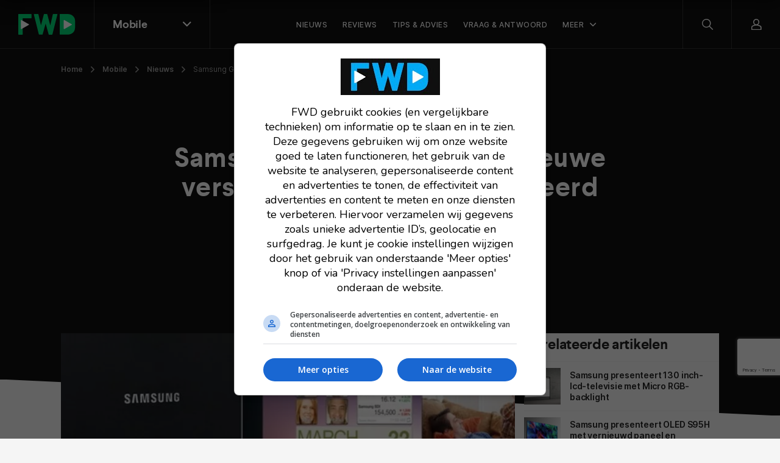

--- FILE ---
content_type: text/html; charset=UTF-8
request_url: https://fwd.nl/api/products/prices/compare?product_id=[beslist-api+key%3D%E2%80%99776873::6%E2%80%B2]&product_name=Tab+10.1+16GB+Wifi&limit=3&show_all_prices_link=1&country=NL
body_size: 137
content:

<div data-title="Tab 10.1 16GB Wifi">
    <div class="container">
        <div class="row">
            <div class="col">
                <strong>Geen winkels gevonden</strong>
                <p>Mogelijk is het product niet meer te koop.<br>
                    Bekijk <a href="https://fwd.nl">hier</a> de laatste nieuwtjes, reviews en achtergronden.
                </p>
            </div>
        </div>
    </div>
</div>


--- FILE ---
content_type: text/html; charset=UTF-8
request_url: https://fwd.nl/api/products/prices/compare?product_id=[beslist-api+key%3D%E2%80%99787002::6%E2%80%B2]&product_name=Tab+8.9+16GB+Wifi&limit=3&show_all_prices_link=1&country=NL
body_size: 137
content:

<div data-title="Tab 8.9 16GB Wifi">
    <div class="container">
        <div class="row">
            <div class="col">
                <strong>Geen winkels gevonden</strong>
                <p>Mogelijk is het product niet meer te koop.<br>
                    Bekijk <a href="https://fwd.nl">hier</a> de laatste nieuwtjes, reviews en achtergronden.
                </p>
            </div>
        </div>
    </div>
</div>


--- FILE ---
content_type: text/html; charset=UTF-8
request_url: https://fwd.nl/api/products/prices/compare?product_id=[beslist-api+key%3D%E2%80%99786412::6%E2%80%B2]&product_name=Tab+8.9+16GB+3G&limit=3&show_all_prices_link=1&country=NL
body_size: 136
content:

<div data-title="Tab 8.9 16GB 3G">
    <div class="container">
        <div class="row">
            <div class="col">
                <strong>Geen winkels gevonden</strong>
                <p>Mogelijk is het product niet meer te koop.<br>
                    Bekijk <a href="https://fwd.nl">hier</a> de laatste nieuwtjes, reviews en achtergronden.
                </p>
            </div>
        </div>
    </div>
</div>


--- FILE ---
content_type: text/html; charset=UTF-8
request_url: https://fwd.nl/api/products/prices/compare?product_id=[sb+name%3D%E2%80%9DGalaxy+Tab+101%E2%80%B3]&product_name=Tab+10.1+met+abonnement&limit=3&show_all_prices_link=1&country=NL
body_size: 136
content:

<div data-title="Tab 10.1 met abonnement">
    <div class="container">
        <div class="row">
            <div class="col">
                <strong>Geen winkels gevonden</strong>
                <p>Mogelijk is het product niet meer te koop.<br>
                    Bekijk <a href="https://fwd.nl">hier</a> de laatste nieuwtjes, reviews en achtergronden.
                </p>
            </div>
        </div>
    </div>
</div>


--- FILE ---
content_type: text/html; charset=UTF-8
request_url: https://fwd.nl/api/comments/display?post_id=207110
body_size: 799
content:
            


<div class="card card--comment">
    <div class="card__body">
        
        <div class="card__header">
            <div class="comment__author">
                <figure class="comment__author__avatar">
                    <img src="https://secure.gravatar.com/avatar/?s=50&d=mm&r=g" alt="21 drops">
                </figure>

                <div class="comment__author__content">
                    <p>21 drops<br/><span class="text-gray-nickel">11 november 2014 om 17:45</span></p>
                </div>
            </div>
        </div>

        <div class="comment__content collapse show">
            <p>Taking a home test first cuts medical costs significantly by weeding out the false calls.<br />
This is the only way you will be sure that they are willing to stand by their products.<br />
If you cannot resist eating something more than expected,<br />
it is at all times recommended sticking to your HCG diet and weight loss program as much as possible.</p>

        </div>

                            
                    <div class="card__footer d-flex">
                <button type="button" class="btn btn--text btn--il reply-comment">
                    <i class="icon-forward-left"></i>Reageren
                </button>
                            </div>
            </div>

            <div class="collapse form reply-comment-form">
            <div class="comment-form-wrapper">
    
    <form class="comment-form" method="post" action="https://fwd.nl/wp/wp-comments-post.php">
                    <div class="row">
                <div class="col-sm-6 form-group">
                    <input type="text" name="author" class="form-control" placeholder="Jouw naam" required>
                </div>

                <div class="col-sm-6 form-group">
                    <input type="email" name="email" class="form-control" placeholder="E-mailadres" required>
                </div>
            </div>
        
        <div class="form-group">
            <textarea name="comment" class="form-control" placeholder="Jouw bericht" required></textarea>
        </div>

        <input type="hidden" name="comment_post_ID" value="207110">
        <input type="hidden" name="comment_parent" value="18168">

        
        <div class="d-flex flex-wrap">
            <button type="submit" class="btn btn--ir">
                Plaats reactie
                <i class="icon-forward-right"></i>
            </button>

                            <a href="https://fwd.nl/inloggen/" class="btn btn--o">
                    Inloggen
                </a>
                    </div>
    </form>
</div>
        </div>

            </div>
    

--- FILE ---
content_type: text/html; charset=UTF-8
request_url: https://fwd.nl/api/comments/form?post_id=207110
body_size: 477
content:
<div class="comment-form-wrapper">
            <h2>
            <br/>
            <span class="text-alto">Laat een reactie achter</span>
        </h2>
    
    <form class="comment-form" method="post" action="https://fwd.nl/wp/wp-comments-post.php">
                    <div class="row">
                <div class="col-sm-6 form-group">
                    <input type="text" name="author" class="form-control" placeholder="Jouw naam" required>
                </div>

                <div class="col-sm-6 form-group">
                    <input type="email" name="email" class="form-control" placeholder="E-mailadres" required>
                </div>
            </div>
        
        <div class="form-group">
            <textarea name="comment" class="form-control" placeholder="Jouw bericht" required></textarea>
        </div>

        <input type="hidden" name="comment_post_ID" value="207110">
        <input type="hidden" name="comment_parent" value="0">

                                    <p>Wil je een notificatie ontvangen wanneer er (op jouw reactie) gereageerd wordt? Maak dan een <a href="http://fwd.nl/registreren/">account</a> aan.</p>
<div style="display: none;"></div>
<div style="display: none;"></div>

                    
        <div class="d-flex flex-wrap">
            <button type="submit" class="btn btn--ir">
                Plaats reactie
                <i class="icon-forward-right"></i>
            </button>

                            <a href="https://fwd.nl/inloggen/" class="btn btn--o">
                    Inloggen
                </a>
                    </div>
    </form>
</div>


--- FILE ---
content_type: text/html; charset=utf-8
request_url: https://www.google.com/recaptcha/api2/anchor?ar=1&k=6LcDnQsaAAAAALYIAAnMi3xvgK9YGnGPBAA-gL7f&co=aHR0cHM6Ly9md2Qubmw6NDQz&hl=en&v=PoyoqOPhxBO7pBk68S4YbpHZ&size=invisible&anchor-ms=20000&execute-ms=30000&cb=6o1f8zf82cnr
body_size: 48743
content:
<!DOCTYPE HTML><html dir="ltr" lang="en"><head><meta http-equiv="Content-Type" content="text/html; charset=UTF-8">
<meta http-equiv="X-UA-Compatible" content="IE=edge">
<title>reCAPTCHA</title>
<style type="text/css">
/* cyrillic-ext */
@font-face {
  font-family: 'Roboto';
  font-style: normal;
  font-weight: 400;
  font-stretch: 100%;
  src: url(//fonts.gstatic.com/s/roboto/v48/KFO7CnqEu92Fr1ME7kSn66aGLdTylUAMa3GUBHMdazTgWw.woff2) format('woff2');
  unicode-range: U+0460-052F, U+1C80-1C8A, U+20B4, U+2DE0-2DFF, U+A640-A69F, U+FE2E-FE2F;
}
/* cyrillic */
@font-face {
  font-family: 'Roboto';
  font-style: normal;
  font-weight: 400;
  font-stretch: 100%;
  src: url(//fonts.gstatic.com/s/roboto/v48/KFO7CnqEu92Fr1ME7kSn66aGLdTylUAMa3iUBHMdazTgWw.woff2) format('woff2');
  unicode-range: U+0301, U+0400-045F, U+0490-0491, U+04B0-04B1, U+2116;
}
/* greek-ext */
@font-face {
  font-family: 'Roboto';
  font-style: normal;
  font-weight: 400;
  font-stretch: 100%;
  src: url(//fonts.gstatic.com/s/roboto/v48/KFO7CnqEu92Fr1ME7kSn66aGLdTylUAMa3CUBHMdazTgWw.woff2) format('woff2');
  unicode-range: U+1F00-1FFF;
}
/* greek */
@font-face {
  font-family: 'Roboto';
  font-style: normal;
  font-weight: 400;
  font-stretch: 100%;
  src: url(//fonts.gstatic.com/s/roboto/v48/KFO7CnqEu92Fr1ME7kSn66aGLdTylUAMa3-UBHMdazTgWw.woff2) format('woff2');
  unicode-range: U+0370-0377, U+037A-037F, U+0384-038A, U+038C, U+038E-03A1, U+03A3-03FF;
}
/* math */
@font-face {
  font-family: 'Roboto';
  font-style: normal;
  font-weight: 400;
  font-stretch: 100%;
  src: url(//fonts.gstatic.com/s/roboto/v48/KFO7CnqEu92Fr1ME7kSn66aGLdTylUAMawCUBHMdazTgWw.woff2) format('woff2');
  unicode-range: U+0302-0303, U+0305, U+0307-0308, U+0310, U+0312, U+0315, U+031A, U+0326-0327, U+032C, U+032F-0330, U+0332-0333, U+0338, U+033A, U+0346, U+034D, U+0391-03A1, U+03A3-03A9, U+03B1-03C9, U+03D1, U+03D5-03D6, U+03F0-03F1, U+03F4-03F5, U+2016-2017, U+2034-2038, U+203C, U+2040, U+2043, U+2047, U+2050, U+2057, U+205F, U+2070-2071, U+2074-208E, U+2090-209C, U+20D0-20DC, U+20E1, U+20E5-20EF, U+2100-2112, U+2114-2115, U+2117-2121, U+2123-214F, U+2190, U+2192, U+2194-21AE, U+21B0-21E5, U+21F1-21F2, U+21F4-2211, U+2213-2214, U+2216-22FF, U+2308-230B, U+2310, U+2319, U+231C-2321, U+2336-237A, U+237C, U+2395, U+239B-23B7, U+23D0, U+23DC-23E1, U+2474-2475, U+25AF, U+25B3, U+25B7, U+25BD, U+25C1, U+25CA, U+25CC, U+25FB, U+266D-266F, U+27C0-27FF, U+2900-2AFF, U+2B0E-2B11, U+2B30-2B4C, U+2BFE, U+3030, U+FF5B, U+FF5D, U+1D400-1D7FF, U+1EE00-1EEFF;
}
/* symbols */
@font-face {
  font-family: 'Roboto';
  font-style: normal;
  font-weight: 400;
  font-stretch: 100%;
  src: url(//fonts.gstatic.com/s/roboto/v48/KFO7CnqEu92Fr1ME7kSn66aGLdTylUAMaxKUBHMdazTgWw.woff2) format('woff2');
  unicode-range: U+0001-000C, U+000E-001F, U+007F-009F, U+20DD-20E0, U+20E2-20E4, U+2150-218F, U+2190, U+2192, U+2194-2199, U+21AF, U+21E6-21F0, U+21F3, U+2218-2219, U+2299, U+22C4-22C6, U+2300-243F, U+2440-244A, U+2460-24FF, U+25A0-27BF, U+2800-28FF, U+2921-2922, U+2981, U+29BF, U+29EB, U+2B00-2BFF, U+4DC0-4DFF, U+FFF9-FFFB, U+10140-1018E, U+10190-1019C, U+101A0, U+101D0-101FD, U+102E0-102FB, U+10E60-10E7E, U+1D2C0-1D2D3, U+1D2E0-1D37F, U+1F000-1F0FF, U+1F100-1F1AD, U+1F1E6-1F1FF, U+1F30D-1F30F, U+1F315, U+1F31C, U+1F31E, U+1F320-1F32C, U+1F336, U+1F378, U+1F37D, U+1F382, U+1F393-1F39F, U+1F3A7-1F3A8, U+1F3AC-1F3AF, U+1F3C2, U+1F3C4-1F3C6, U+1F3CA-1F3CE, U+1F3D4-1F3E0, U+1F3ED, U+1F3F1-1F3F3, U+1F3F5-1F3F7, U+1F408, U+1F415, U+1F41F, U+1F426, U+1F43F, U+1F441-1F442, U+1F444, U+1F446-1F449, U+1F44C-1F44E, U+1F453, U+1F46A, U+1F47D, U+1F4A3, U+1F4B0, U+1F4B3, U+1F4B9, U+1F4BB, U+1F4BF, U+1F4C8-1F4CB, U+1F4D6, U+1F4DA, U+1F4DF, U+1F4E3-1F4E6, U+1F4EA-1F4ED, U+1F4F7, U+1F4F9-1F4FB, U+1F4FD-1F4FE, U+1F503, U+1F507-1F50B, U+1F50D, U+1F512-1F513, U+1F53E-1F54A, U+1F54F-1F5FA, U+1F610, U+1F650-1F67F, U+1F687, U+1F68D, U+1F691, U+1F694, U+1F698, U+1F6AD, U+1F6B2, U+1F6B9-1F6BA, U+1F6BC, U+1F6C6-1F6CF, U+1F6D3-1F6D7, U+1F6E0-1F6EA, U+1F6F0-1F6F3, U+1F6F7-1F6FC, U+1F700-1F7FF, U+1F800-1F80B, U+1F810-1F847, U+1F850-1F859, U+1F860-1F887, U+1F890-1F8AD, U+1F8B0-1F8BB, U+1F8C0-1F8C1, U+1F900-1F90B, U+1F93B, U+1F946, U+1F984, U+1F996, U+1F9E9, U+1FA00-1FA6F, U+1FA70-1FA7C, U+1FA80-1FA89, U+1FA8F-1FAC6, U+1FACE-1FADC, U+1FADF-1FAE9, U+1FAF0-1FAF8, U+1FB00-1FBFF;
}
/* vietnamese */
@font-face {
  font-family: 'Roboto';
  font-style: normal;
  font-weight: 400;
  font-stretch: 100%;
  src: url(//fonts.gstatic.com/s/roboto/v48/KFO7CnqEu92Fr1ME7kSn66aGLdTylUAMa3OUBHMdazTgWw.woff2) format('woff2');
  unicode-range: U+0102-0103, U+0110-0111, U+0128-0129, U+0168-0169, U+01A0-01A1, U+01AF-01B0, U+0300-0301, U+0303-0304, U+0308-0309, U+0323, U+0329, U+1EA0-1EF9, U+20AB;
}
/* latin-ext */
@font-face {
  font-family: 'Roboto';
  font-style: normal;
  font-weight: 400;
  font-stretch: 100%;
  src: url(//fonts.gstatic.com/s/roboto/v48/KFO7CnqEu92Fr1ME7kSn66aGLdTylUAMa3KUBHMdazTgWw.woff2) format('woff2');
  unicode-range: U+0100-02BA, U+02BD-02C5, U+02C7-02CC, U+02CE-02D7, U+02DD-02FF, U+0304, U+0308, U+0329, U+1D00-1DBF, U+1E00-1E9F, U+1EF2-1EFF, U+2020, U+20A0-20AB, U+20AD-20C0, U+2113, U+2C60-2C7F, U+A720-A7FF;
}
/* latin */
@font-face {
  font-family: 'Roboto';
  font-style: normal;
  font-weight: 400;
  font-stretch: 100%;
  src: url(//fonts.gstatic.com/s/roboto/v48/KFO7CnqEu92Fr1ME7kSn66aGLdTylUAMa3yUBHMdazQ.woff2) format('woff2');
  unicode-range: U+0000-00FF, U+0131, U+0152-0153, U+02BB-02BC, U+02C6, U+02DA, U+02DC, U+0304, U+0308, U+0329, U+2000-206F, U+20AC, U+2122, U+2191, U+2193, U+2212, U+2215, U+FEFF, U+FFFD;
}
/* cyrillic-ext */
@font-face {
  font-family: 'Roboto';
  font-style: normal;
  font-weight: 500;
  font-stretch: 100%;
  src: url(//fonts.gstatic.com/s/roboto/v48/KFO7CnqEu92Fr1ME7kSn66aGLdTylUAMa3GUBHMdazTgWw.woff2) format('woff2');
  unicode-range: U+0460-052F, U+1C80-1C8A, U+20B4, U+2DE0-2DFF, U+A640-A69F, U+FE2E-FE2F;
}
/* cyrillic */
@font-face {
  font-family: 'Roboto';
  font-style: normal;
  font-weight: 500;
  font-stretch: 100%;
  src: url(//fonts.gstatic.com/s/roboto/v48/KFO7CnqEu92Fr1ME7kSn66aGLdTylUAMa3iUBHMdazTgWw.woff2) format('woff2');
  unicode-range: U+0301, U+0400-045F, U+0490-0491, U+04B0-04B1, U+2116;
}
/* greek-ext */
@font-face {
  font-family: 'Roboto';
  font-style: normal;
  font-weight: 500;
  font-stretch: 100%;
  src: url(//fonts.gstatic.com/s/roboto/v48/KFO7CnqEu92Fr1ME7kSn66aGLdTylUAMa3CUBHMdazTgWw.woff2) format('woff2');
  unicode-range: U+1F00-1FFF;
}
/* greek */
@font-face {
  font-family: 'Roboto';
  font-style: normal;
  font-weight: 500;
  font-stretch: 100%;
  src: url(//fonts.gstatic.com/s/roboto/v48/KFO7CnqEu92Fr1ME7kSn66aGLdTylUAMa3-UBHMdazTgWw.woff2) format('woff2');
  unicode-range: U+0370-0377, U+037A-037F, U+0384-038A, U+038C, U+038E-03A1, U+03A3-03FF;
}
/* math */
@font-face {
  font-family: 'Roboto';
  font-style: normal;
  font-weight: 500;
  font-stretch: 100%;
  src: url(//fonts.gstatic.com/s/roboto/v48/KFO7CnqEu92Fr1ME7kSn66aGLdTylUAMawCUBHMdazTgWw.woff2) format('woff2');
  unicode-range: U+0302-0303, U+0305, U+0307-0308, U+0310, U+0312, U+0315, U+031A, U+0326-0327, U+032C, U+032F-0330, U+0332-0333, U+0338, U+033A, U+0346, U+034D, U+0391-03A1, U+03A3-03A9, U+03B1-03C9, U+03D1, U+03D5-03D6, U+03F0-03F1, U+03F4-03F5, U+2016-2017, U+2034-2038, U+203C, U+2040, U+2043, U+2047, U+2050, U+2057, U+205F, U+2070-2071, U+2074-208E, U+2090-209C, U+20D0-20DC, U+20E1, U+20E5-20EF, U+2100-2112, U+2114-2115, U+2117-2121, U+2123-214F, U+2190, U+2192, U+2194-21AE, U+21B0-21E5, U+21F1-21F2, U+21F4-2211, U+2213-2214, U+2216-22FF, U+2308-230B, U+2310, U+2319, U+231C-2321, U+2336-237A, U+237C, U+2395, U+239B-23B7, U+23D0, U+23DC-23E1, U+2474-2475, U+25AF, U+25B3, U+25B7, U+25BD, U+25C1, U+25CA, U+25CC, U+25FB, U+266D-266F, U+27C0-27FF, U+2900-2AFF, U+2B0E-2B11, U+2B30-2B4C, U+2BFE, U+3030, U+FF5B, U+FF5D, U+1D400-1D7FF, U+1EE00-1EEFF;
}
/* symbols */
@font-face {
  font-family: 'Roboto';
  font-style: normal;
  font-weight: 500;
  font-stretch: 100%;
  src: url(//fonts.gstatic.com/s/roboto/v48/KFO7CnqEu92Fr1ME7kSn66aGLdTylUAMaxKUBHMdazTgWw.woff2) format('woff2');
  unicode-range: U+0001-000C, U+000E-001F, U+007F-009F, U+20DD-20E0, U+20E2-20E4, U+2150-218F, U+2190, U+2192, U+2194-2199, U+21AF, U+21E6-21F0, U+21F3, U+2218-2219, U+2299, U+22C4-22C6, U+2300-243F, U+2440-244A, U+2460-24FF, U+25A0-27BF, U+2800-28FF, U+2921-2922, U+2981, U+29BF, U+29EB, U+2B00-2BFF, U+4DC0-4DFF, U+FFF9-FFFB, U+10140-1018E, U+10190-1019C, U+101A0, U+101D0-101FD, U+102E0-102FB, U+10E60-10E7E, U+1D2C0-1D2D3, U+1D2E0-1D37F, U+1F000-1F0FF, U+1F100-1F1AD, U+1F1E6-1F1FF, U+1F30D-1F30F, U+1F315, U+1F31C, U+1F31E, U+1F320-1F32C, U+1F336, U+1F378, U+1F37D, U+1F382, U+1F393-1F39F, U+1F3A7-1F3A8, U+1F3AC-1F3AF, U+1F3C2, U+1F3C4-1F3C6, U+1F3CA-1F3CE, U+1F3D4-1F3E0, U+1F3ED, U+1F3F1-1F3F3, U+1F3F5-1F3F7, U+1F408, U+1F415, U+1F41F, U+1F426, U+1F43F, U+1F441-1F442, U+1F444, U+1F446-1F449, U+1F44C-1F44E, U+1F453, U+1F46A, U+1F47D, U+1F4A3, U+1F4B0, U+1F4B3, U+1F4B9, U+1F4BB, U+1F4BF, U+1F4C8-1F4CB, U+1F4D6, U+1F4DA, U+1F4DF, U+1F4E3-1F4E6, U+1F4EA-1F4ED, U+1F4F7, U+1F4F9-1F4FB, U+1F4FD-1F4FE, U+1F503, U+1F507-1F50B, U+1F50D, U+1F512-1F513, U+1F53E-1F54A, U+1F54F-1F5FA, U+1F610, U+1F650-1F67F, U+1F687, U+1F68D, U+1F691, U+1F694, U+1F698, U+1F6AD, U+1F6B2, U+1F6B9-1F6BA, U+1F6BC, U+1F6C6-1F6CF, U+1F6D3-1F6D7, U+1F6E0-1F6EA, U+1F6F0-1F6F3, U+1F6F7-1F6FC, U+1F700-1F7FF, U+1F800-1F80B, U+1F810-1F847, U+1F850-1F859, U+1F860-1F887, U+1F890-1F8AD, U+1F8B0-1F8BB, U+1F8C0-1F8C1, U+1F900-1F90B, U+1F93B, U+1F946, U+1F984, U+1F996, U+1F9E9, U+1FA00-1FA6F, U+1FA70-1FA7C, U+1FA80-1FA89, U+1FA8F-1FAC6, U+1FACE-1FADC, U+1FADF-1FAE9, U+1FAF0-1FAF8, U+1FB00-1FBFF;
}
/* vietnamese */
@font-face {
  font-family: 'Roboto';
  font-style: normal;
  font-weight: 500;
  font-stretch: 100%;
  src: url(//fonts.gstatic.com/s/roboto/v48/KFO7CnqEu92Fr1ME7kSn66aGLdTylUAMa3OUBHMdazTgWw.woff2) format('woff2');
  unicode-range: U+0102-0103, U+0110-0111, U+0128-0129, U+0168-0169, U+01A0-01A1, U+01AF-01B0, U+0300-0301, U+0303-0304, U+0308-0309, U+0323, U+0329, U+1EA0-1EF9, U+20AB;
}
/* latin-ext */
@font-face {
  font-family: 'Roboto';
  font-style: normal;
  font-weight: 500;
  font-stretch: 100%;
  src: url(//fonts.gstatic.com/s/roboto/v48/KFO7CnqEu92Fr1ME7kSn66aGLdTylUAMa3KUBHMdazTgWw.woff2) format('woff2');
  unicode-range: U+0100-02BA, U+02BD-02C5, U+02C7-02CC, U+02CE-02D7, U+02DD-02FF, U+0304, U+0308, U+0329, U+1D00-1DBF, U+1E00-1E9F, U+1EF2-1EFF, U+2020, U+20A0-20AB, U+20AD-20C0, U+2113, U+2C60-2C7F, U+A720-A7FF;
}
/* latin */
@font-face {
  font-family: 'Roboto';
  font-style: normal;
  font-weight: 500;
  font-stretch: 100%;
  src: url(//fonts.gstatic.com/s/roboto/v48/KFO7CnqEu92Fr1ME7kSn66aGLdTylUAMa3yUBHMdazQ.woff2) format('woff2');
  unicode-range: U+0000-00FF, U+0131, U+0152-0153, U+02BB-02BC, U+02C6, U+02DA, U+02DC, U+0304, U+0308, U+0329, U+2000-206F, U+20AC, U+2122, U+2191, U+2193, U+2212, U+2215, U+FEFF, U+FFFD;
}
/* cyrillic-ext */
@font-face {
  font-family: 'Roboto';
  font-style: normal;
  font-weight: 900;
  font-stretch: 100%;
  src: url(//fonts.gstatic.com/s/roboto/v48/KFO7CnqEu92Fr1ME7kSn66aGLdTylUAMa3GUBHMdazTgWw.woff2) format('woff2');
  unicode-range: U+0460-052F, U+1C80-1C8A, U+20B4, U+2DE0-2DFF, U+A640-A69F, U+FE2E-FE2F;
}
/* cyrillic */
@font-face {
  font-family: 'Roboto';
  font-style: normal;
  font-weight: 900;
  font-stretch: 100%;
  src: url(//fonts.gstatic.com/s/roboto/v48/KFO7CnqEu92Fr1ME7kSn66aGLdTylUAMa3iUBHMdazTgWw.woff2) format('woff2');
  unicode-range: U+0301, U+0400-045F, U+0490-0491, U+04B0-04B1, U+2116;
}
/* greek-ext */
@font-face {
  font-family: 'Roboto';
  font-style: normal;
  font-weight: 900;
  font-stretch: 100%;
  src: url(//fonts.gstatic.com/s/roboto/v48/KFO7CnqEu92Fr1ME7kSn66aGLdTylUAMa3CUBHMdazTgWw.woff2) format('woff2');
  unicode-range: U+1F00-1FFF;
}
/* greek */
@font-face {
  font-family: 'Roboto';
  font-style: normal;
  font-weight: 900;
  font-stretch: 100%;
  src: url(//fonts.gstatic.com/s/roboto/v48/KFO7CnqEu92Fr1ME7kSn66aGLdTylUAMa3-UBHMdazTgWw.woff2) format('woff2');
  unicode-range: U+0370-0377, U+037A-037F, U+0384-038A, U+038C, U+038E-03A1, U+03A3-03FF;
}
/* math */
@font-face {
  font-family: 'Roboto';
  font-style: normal;
  font-weight: 900;
  font-stretch: 100%;
  src: url(//fonts.gstatic.com/s/roboto/v48/KFO7CnqEu92Fr1ME7kSn66aGLdTylUAMawCUBHMdazTgWw.woff2) format('woff2');
  unicode-range: U+0302-0303, U+0305, U+0307-0308, U+0310, U+0312, U+0315, U+031A, U+0326-0327, U+032C, U+032F-0330, U+0332-0333, U+0338, U+033A, U+0346, U+034D, U+0391-03A1, U+03A3-03A9, U+03B1-03C9, U+03D1, U+03D5-03D6, U+03F0-03F1, U+03F4-03F5, U+2016-2017, U+2034-2038, U+203C, U+2040, U+2043, U+2047, U+2050, U+2057, U+205F, U+2070-2071, U+2074-208E, U+2090-209C, U+20D0-20DC, U+20E1, U+20E5-20EF, U+2100-2112, U+2114-2115, U+2117-2121, U+2123-214F, U+2190, U+2192, U+2194-21AE, U+21B0-21E5, U+21F1-21F2, U+21F4-2211, U+2213-2214, U+2216-22FF, U+2308-230B, U+2310, U+2319, U+231C-2321, U+2336-237A, U+237C, U+2395, U+239B-23B7, U+23D0, U+23DC-23E1, U+2474-2475, U+25AF, U+25B3, U+25B7, U+25BD, U+25C1, U+25CA, U+25CC, U+25FB, U+266D-266F, U+27C0-27FF, U+2900-2AFF, U+2B0E-2B11, U+2B30-2B4C, U+2BFE, U+3030, U+FF5B, U+FF5D, U+1D400-1D7FF, U+1EE00-1EEFF;
}
/* symbols */
@font-face {
  font-family: 'Roboto';
  font-style: normal;
  font-weight: 900;
  font-stretch: 100%;
  src: url(//fonts.gstatic.com/s/roboto/v48/KFO7CnqEu92Fr1ME7kSn66aGLdTylUAMaxKUBHMdazTgWw.woff2) format('woff2');
  unicode-range: U+0001-000C, U+000E-001F, U+007F-009F, U+20DD-20E0, U+20E2-20E4, U+2150-218F, U+2190, U+2192, U+2194-2199, U+21AF, U+21E6-21F0, U+21F3, U+2218-2219, U+2299, U+22C4-22C6, U+2300-243F, U+2440-244A, U+2460-24FF, U+25A0-27BF, U+2800-28FF, U+2921-2922, U+2981, U+29BF, U+29EB, U+2B00-2BFF, U+4DC0-4DFF, U+FFF9-FFFB, U+10140-1018E, U+10190-1019C, U+101A0, U+101D0-101FD, U+102E0-102FB, U+10E60-10E7E, U+1D2C0-1D2D3, U+1D2E0-1D37F, U+1F000-1F0FF, U+1F100-1F1AD, U+1F1E6-1F1FF, U+1F30D-1F30F, U+1F315, U+1F31C, U+1F31E, U+1F320-1F32C, U+1F336, U+1F378, U+1F37D, U+1F382, U+1F393-1F39F, U+1F3A7-1F3A8, U+1F3AC-1F3AF, U+1F3C2, U+1F3C4-1F3C6, U+1F3CA-1F3CE, U+1F3D4-1F3E0, U+1F3ED, U+1F3F1-1F3F3, U+1F3F5-1F3F7, U+1F408, U+1F415, U+1F41F, U+1F426, U+1F43F, U+1F441-1F442, U+1F444, U+1F446-1F449, U+1F44C-1F44E, U+1F453, U+1F46A, U+1F47D, U+1F4A3, U+1F4B0, U+1F4B3, U+1F4B9, U+1F4BB, U+1F4BF, U+1F4C8-1F4CB, U+1F4D6, U+1F4DA, U+1F4DF, U+1F4E3-1F4E6, U+1F4EA-1F4ED, U+1F4F7, U+1F4F9-1F4FB, U+1F4FD-1F4FE, U+1F503, U+1F507-1F50B, U+1F50D, U+1F512-1F513, U+1F53E-1F54A, U+1F54F-1F5FA, U+1F610, U+1F650-1F67F, U+1F687, U+1F68D, U+1F691, U+1F694, U+1F698, U+1F6AD, U+1F6B2, U+1F6B9-1F6BA, U+1F6BC, U+1F6C6-1F6CF, U+1F6D3-1F6D7, U+1F6E0-1F6EA, U+1F6F0-1F6F3, U+1F6F7-1F6FC, U+1F700-1F7FF, U+1F800-1F80B, U+1F810-1F847, U+1F850-1F859, U+1F860-1F887, U+1F890-1F8AD, U+1F8B0-1F8BB, U+1F8C0-1F8C1, U+1F900-1F90B, U+1F93B, U+1F946, U+1F984, U+1F996, U+1F9E9, U+1FA00-1FA6F, U+1FA70-1FA7C, U+1FA80-1FA89, U+1FA8F-1FAC6, U+1FACE-1FADC, U+1FADF-1FAE9, U+1FAF0-1FAF8, U+1FB00-1FBFF;
}
/* vietnamese */
@font-face {
  font-family: 'Roboto';
  font-style: normal;
  font-weight: 900;
  font-stretch: 100%;
  src: url(//fonts.gstatic.com/s/roboto/v48/KFO7CnqEu92Fr1ME7kSn66aGLdTylUAMa3OUBHMdazTgWw.woff2) format('woff2');
  unicode-range: U+0102-0103, U+0110-0111, U+0128-0129, U+0168-0169, U+01A0-01A1, U+01AF-01B0, U+0300-0301, U+0303-0304, U+0308-0309, U+0323, U+0329, U+1EA0-1EF9, U+20AB;
}
/* latin-ext */
@font-face {
  font-family: 'Roboto';
  font-style: normal;
  font-weight: 900;
  font-stretch: 100%;
  src: url(//fonts.gstatic.com/s/roboto/v48/KFO7CnqEu92Fr1ME7kSn66aGLdTylUAMa3KUBHMdazTgWw.woff2) format('woff2');
  unicode-range: U+0100-02BA, U+02BD-02C5, U+02C7-02CC, U+02CE-02D7, U+02DD-02FF, U+0304, U+0308, U+0329, U+1D00-1DBF, U+1E00-1E9F, U+1EF2-1EFF, U+2020, U+20A0-20AB, U+20AD-20C0, U+2113, U+2C60-2C7F, U+A720-A7FF;
}
/* latin */
@font-face {
  font-family: 'Roboto';
  font-style: normal;
  font-weight: 900;
  font-stretch: 100%;
  src: url(//fonts.gstatic.com/s/roboto/v48/KFO7CnqEu92Fr1ME7kSn66aGLdTylUAMa3yUBHMdazQ.woff2) format('woff2');
  unicode-range: U+0000-00FF, U+0131, U+0152-0153, U+02BB-02BC, U+02C6, U+02DA, U+02DC, U+0304, U+0308, U+0329, U+2000-206F, U+20AC, U+2122, U+2191, U+2193, U+2212, U+2215, U+FEFF, U+FFFD;
}

</style>
<link rel="stylesheet" type="text/css" href="https://www.gstatic.com/recaptcha/releases/PoyoqOPhxBO7pBk68S4YbpHZ/styles__ltr.css">
<script nonce="7I0GJAJxLqB9q5ATLStE4w" type="text/javascript">window['__recaptcha_api'] = 'https://www.google.com/recaptcha/api2/';</script>
<script type="text/javascript" src="https://www.gstatic.com/recaptcha/releases/PoyoqOPhxBO7pBk68S4YbpHZ/recaptcha__en.js" nonce="7I0GJAJxLqB9q5ATLStE4w">
      
    </script></head>
<body><div id="rc-anchor-alert" class="rc-anchor-alert"></div>
<input type="hidden" id="recaptcha-token" value="[base64]">
<script type="text/javascript" nonce="7I0GJAJxLqB9q5ATLStE4w">
      recaptcha.anchor.Main.init("[\x22ainput\x22,[\x22bgdata\x22,\x22\x22,\[base64]/[base64]/[base64]/[base64]/[base64]/[base64]/KGcoTywyNTMsTy5PKSxVRyhPLEMpKTpnKE8sMjUzLEMpLE8pKSxsKSksTykpfSxieT1mdW5jdGlvbihDLE8sdSxsKXtmb3IobD0odT1SKEMpLDApO08+MDtPLS0pbD1sPDw4fFooQyk7ZyhDLHUsbCl9LFVHPWZ1bmN0aW9uKEMsTyl7Qy5pLmxlbmd0aD4xMDQ/[base64]/[base64]/[base64]/[base64]/[base64]/[base64]/[base64]\\u003d\x22,\[base64]\\u003d\\u003d\x22,\x22IU3ChMKSOhJCLA3CpWLDkMKZw6zCvMOow6zCo8OwZMKlwoHDphTDoA7Dm2ImwpDDscKtZsKREcKeJ0MdwrMJwpA6eAHDkgl4w7vCsDfCl3pmwobDjRPDnUZUw4XDomUOw4ERw67DrDPCmCQ/w6DCmHpjGEptcXjDmCErNsOkTFXChcOwW8OcwqV+DcK9wqzCtMOAw6TCoQXCnngbLCIaGF0/w6jDrDtbWAHCq2hUwpXCuMOiw6ZiKcO/wpnDh3wxDsKPHi3CnF7Ci149wqXCmsK+PTZ9w5nDhzvCrsONM8Kaw6AJwrU/w6wdX8O0N8K8w5rDi8KSCiB8w5bDnMKHw5wCa8Oqw4fCux3CiMOSw44Mw4LDhMKQwrPCtcKvw43DgMK7w6ptw4zDv8OEbngyRcKCwqfDhMOJw70VNh8zwrt2e1PCoSDDrsOsw4jCo8KgRcK7QgbDimsjwp41w7RQwqDCtyTDpsOHWy7DqX/DmsKgwr/DlRjDkkvCosOmwr9KByTCqmMQwqZaw79cw6FcJMO3JR1aw5/CuMKQw63CiRjCkgjCtXfClW7CgQphV8OwE0dCG8Kowr7DgSc7w7PCqi7Du8KXJsKbFUXDmcK6w4jCpyvDhRg+w5zCtgMRQ2lnwr9YNcOZBsK3w5jCnH7CjUjCj8KNWMKcBRpeRSYWw6/DmcKxw7LCrXx6WwTDtQg4AsOhTgF7RiPDl0zDtBoSwqYYwpoxaMKUwrh1w4UywrN+eMO3aXE9Jh/CoVzClSUtVwQDQxLDnMKOw4k7w63Ds8OQw5tXwrnCqsKZETtmwqzCgSDCtXxlS8OJcsKxwprCmsKAwpHCoMOjXXbDvMOjb03DjCFSWUJwwqdRwookw6fCtcK0wrXCscKCwqEfTjrDs1kHw5PCqMKjeRpow5lVw4N3w6bCmsKrw7rDrcO+azRXwrw5wrVcaTPCp8K/w6Yjwox4wr9SewLDoMKPFDcoOyHCqMKXL8OmwrDDgMO/WsKmw4IrAsK+wqwqwq3CscK4W1lfwq0Ww59mwrE0w5/DpsKQYsKowpByQx7CpGM4w6QLfScEwq0jw4TDkMO5wrbDvsKew7wHwrpnDFHDm8KmwpfDuFrCsMOjYsKyw6XChcKna8K9CsOkdRDDocK/aF7Dh8KhKsObdmvCj8OQd8OMw5t/QcKNw5zCg217wroAfjshwrTDsG3DqsOXwq3DiMKAOx9/w7DDrMObwpnCnVHCpCFQwrVtRcOYVsOMwofCoMKuwqTChmLCkMO+f8KyN8KWwq7DuHVaYXhfRcKGS8K8HcKhwpzCksONw4E4w4pww6PCtSMfwpvCq0XDlXXClVDCpmoDw73DnsKCGsKKwplhWCM7wpXCqsOqM13CkkRVwoMvw6lhPMKkUFIga8KeKm/DuRplwr4Hwo3DuMO5fMKhJsO0wplnw6vCoMKbccK2XMKlTcK5OkgOwoLCr8KIOxvCsU3DiMKZV2YDaDogOR/CjMO1OMObw5dwAMKnw45OM2LCsh7CvW7Cj3HCicOyXDPDvMOaEcKmw4s6S8KNCg3CuMKtJj83V8KiJSBNw5p2VsKifzXDmsO7wq/DgTZDY8K8Yj08wqY/w5/Cq8O8IcKOZcO/wr1ywoPDiMK2w4vDn303KcOMwqp8wq/DpGciw6jDlDzCtsOUwosQwpfDsBfDnRBNw7opa8KDw77Cs33DpMK+w6vDucO8w40/IMOswqwPM8KVXsKVeMKIw7LDl3JPw6F6TW0OUEUXQRfDrcOhETrDh8OcX8ODw4DCrCfDksKbXjQoGsO4ZGY5ZcO+Hg3DjikNO8KRw4LCtcKJbwfDhGfDiMOGwrbCtcKfScO9w6PCjDnCkMKdwr54woEiOA/Dg2wKwqElwohrCGxbwpbCqMKPNsOqWk7Dql9pwrTDrsOcw5PDoXVww5/DocK1dMKoXj9xTx/Dh1cCX8KewrDDpXcjFn5ScC/CuxPDvjUOwqkDIVDCtzDDjWJ3EcOOw5vCu0zDtMOOcURbw6l0OX5aw4rDvsOIw5sJwoUvw4ZHwo7DnTcqeEzDnE0MR8KrNcKFw6TDmDPClR/[base64]/[base64]/w7PCl8KUwpZFJ0hkwrPDkg7CqcKzc0BXwoLCnMKYw50RHUs+w5rDq2DCocKBwpUCYMK7bsKRwpbDl1jDisKQwr8Pwp8XEcOQw602dcK7w7DCncKYwqnCm2rDlcK4woRiwpBmwqpHQcOuw6FfwojCkjFYDGzDr8O2w6AOW38Bw5HDqDrCisKBw7IOw4bDhx7DtiI/[base64]/ChksywpwVwpIdVWx6w7pEw4Ukw7/CtzE1wqbCs8OGw4AjV8KUYsKxwq4yw4PDlQXDlcOXw7vCuMKkwrcFRMOJw6gFa8O7wo3Dh8KWwrgab8KjwoFawo/CngnCrMK/wpRvF8O7Yzxnw4TCpcKKO8OkPFE7IcO2w6hkIsK2WMK7wrQRchdLQcOFOsOKwpt9NMKqXMOhw5ALwofChRjDnsO9w77Ct3vDnsOhB2/CmsKcK8O3AsOlwo/CnBwtN8OqwpHDvcKMSMOkw74bwoDCsiwJw64hQ8KEwo/CusOsSsO6fkTCjDwKSS01VD/[base64]/TcOzAWtvwrbCi8OtwoLDvBB2XHzCszpSIMKgYGnDjEDCqHPCjsKKV8O+w5bCu8OtVcOHdWTDlcKVwopZwr9LVsOnwpnCuxnDqMKgMy1bwoVCw6/[base64]/woLDrUpVw4lLYMOsc0wYRsOKw4A1wqMPZxEVW8Oow5EZG8KqI8KEJsKqPT7DpcO6wrR3wq/CjcO1w7HCtMOFaHDChMKvJMOPc8KxH2HChzvCqcOKwoDCgMO9w4s/woLDnMO1wrrCjMOLdyVuPcOvwqlyw6fCuXtkQG/DimcpFcK9w7bCssOVwo8xcMKQZcOsKsOEwrvCkxpDcsKBw63Dq0rCgMKXQDsOwpXDigsJP8OEegTCk8O5w5gnwqJtwobDjERDwrPDncK2w6PCoTROwqvCk8OvLGFqwqHClMKSVcKWwqx7YEJbw6UpwqLDt0wZwoXCogJcUhDDngHCpQXDrcKlB8OowpkYewjDlgTDri/ChwfDu3FpwqpXwoJMw5zCqA7DrjrCu8OQfWzCtn7DtMKzKsKjOQJnMUvDrUwawonClcKRw6LCkMOAwrrDhjjCmzPDn3PDjT/[base64]/Dgllxw43DlsOFE8OGTcK2a3otw60JwqTDi8OwwrF8PsOOwrhcVsKHw78cw4kCAhk/[base64]/DrsKLVsOiw5zCssOkw6TDu1FoKMOpMR7DrsORw4o9w4fDusOiDcKwZBvDllXClnNNw7jCh8KEw51JHkcfFsOeHXnCscObwobDtmVofsO7dyPDhnhew6/ChcKBUiTDoFh3w6fCviDCtg55LRbCiDl8RgJQbsKOwrXCgy/DlcKRB2w8woRPwqLClXMkD8KFOyLDugoYw6jCu2EpXMOuw7HCuS5qSjDDqMKHTh9Udz3CsD1WwrxUw4ktY1hEw6YRIsOMUcKMODIHVFhbw67DkMKAYVPDjnwqSHPCo1cmb8O4EcK/w6xpQh5Gw5ADw6fCoRbCt8K1woArbCPDoMKBSmzCoQEnwp9UKD9OJh5awpbDqcOww5XCocKew4jDp1rCqlxlPcOUw4BuD8KzKF7Co0dZwpnCusKzwrXDmsOow5TDoTPDkSPDrMOEw4tywo/CsMONflxsVcKGw77DqnPDqjnClEHDr8KTPFZiGV5EYFVBw6Atw4tRwoHCq8KZwpAtw77DtEfCo1XDmBobVMK8MSRxBsOTGcKVwr3CpcKoN3cBw6DDq8KPw49ew5fDpsO5fGLCr8OYMiXDuDonw7gWGcK0fxgfw6MewqdZwrvDuwnDmFZSw6/[base64]/CksOQAwzDuRXCv8OawqIpMQtdw60Iwphdw6fCgnbDiSd1KcOyd31OworCjyzDgMOuJcKhB8O0G8K8worCtMKQw7w7PDZ/[base64]/Dry/Dgl/CuMOXwrrDo0nCl8OXwrtIwpjDr2/DpGIsw7BJFsKIf8KEeU7Dq8K/w6dMJMKXcxQwYsKCwqlTw5XDk3zDnMO/w78GD0kvw6k9THBqw7FNWsOaDHTDjcKDaG3DmsK2PsKtbkDCiVzCm8OBw4PDkMKPASIow4YbwoY2JX14ZsOzFMOVw7DCgMKlFjbDi8OdwpZew5wnwpcGw4DDs8KJcMO1w73DgmHDpF/ClsKpFsO+AzFRw4zDl8K4w4zCqTZ4w7vCiMOow607O8OgAcKxAMO6SilYccOHw6PCqVs5JMOrRHMScDzCkSzDk8KoFlNDw4LDpEJWwpdKFwXDtQB6wrfDul3Cqg0nOVkXw7/DpGRiZcKpwrQkwrXCun4Fw4LDmAY0QcKQAMK7GMKtAcOzNh3DtxFxworCgBTCnnFyQsKQw4kPwp3DoMOQe8OdBXvDkcOsRcOWa8KJw4XDgsKEMjJdfcO0w6fCs2LCs0EPwoAXdcKmwrvChsOFMSsKV8O1w6fDjHM+DcK3w6zDugDCssK/wo1mVCcYwrvDm0/Dr8OvwqU/[base64]/CrFbDomjChmbCqzPDhMObaMOnwqfCsMO0wozCh8KCwqvCjxEvDcOjJELCrwpqwoTDtmgKw55MJwvCikrCoynClMOfIsOSDcOHX8O0cideBmomwrpkMsK8w6XCoV8Yw5UZw5fDo8KcfcKDw6lWw7bDhjLClicVDg/DkFfCiSojw7tGw69WVkPCsMOmwpLCrMKww5ADw5TDvMOJw7how6YACcOUdcOgU8KNNcOxw4XCgMOGw4jDr8K5c0MbCAx5wrDDgsK3E0jCpR9mBcOYIsOlw7DCg8K1AcOJdMKOwpTDs8O+wo/DjcKPAydTw7pmwocGKsO4XMOgbsOmw55BcMKdXlPCvnHDssKnw7UkUV/[base64]/[base64]/Dh35vNhJkw7PDjmbCnh5nGV0eAMOqfcKrR1jDqMOtGlExUz7DkEHDucKjw5oOw4nDtsOhwrQHw55pw6TCignDq8KBQ3/Cm1/CsDcmw4jDiMODw7ZuXsKHw4rCh3cEw5XCgMOUwqcxw5XChl9LC8KQX33Dq8OSCcKRw6Flw7Q/MyTDkcKYA2DDsTpVwoYIYcORwpTDrCXCosKNwpRtw7PDqREQwrQPw4rDlBbDrXfDocKWw4HCqXvDkMKzw4PCjcODwoQXw4HDgg1pd2NNwoNyaMKIWsKVCsOBwoV9dQ/Cq3rDtgvDg8ORKUbDmMOkwqbCrRMWw4jCmcORNTLCsVNOX8KuZhLDklAmMFpACMOmG119YnLDjVXDgQ3DvsOJw5vDksOgQcOcDyjDn8OyTBNeLcKYw40qQiPDtT5kLcK4wr3CpsO+f8OKwqbCrHjDpsOMw4MKwq/DjXvDjcO5w6ZpwpkpwpvDpcKdE8OXw4pXw63DuEzDthBEwpbDgR7CkDjCvcOXDsOKRMOLKlhuwopKwokIwpXDrQ9BNBMnwq1bB8K3PFM5wqHCokA/HzPDrcOhbMO0w4hSw7jCnsOLbsOdw4jDqsOKYQnDkcKOS8OCw4LDmyliwpAqw5DDiMKvRF8RwqPDjRMOw73DqVLCmX4JSnbDpMKqw5/CsnNxw53DmMKLAEdAw6DDhRUqwpTCkX0Iw7PCv8KPc8KTw6hHw5c1ccO3PlPDnMKmW8OURgnDp2FmS3MzFH7DgW5CMmzDvsOIDVUaw65PwqNXH3oaJ8OAw6jCiE7Cu8O/RBLCj8KrNWkwwrtNw7pIY8K2S8OVwqkcw4HCncOkw54dwogQwrAvPQnCtFDCt8KIIG1ww5PCrHbCrMKWwogMAMOUwpfCv1VzJ8OHLV/DtcOZV8O9wqcBwqJMwpxpw7ksZ8OsfQo/wpJHwp/[base64]/Dm2LCkRDDh8K8QAzDhRFOLQnDscKqaAI4bCXDusOaVRF8ZMO8w6FCNcOKw6nClxnDlVAhw4JyIUF/w4kZB0DDoWTCmBrDocOXw5nCvSwyPXXCr2Fpw4/Cn8Kfa0VVG1fDmxYNKMKPwpXCgFzChwHCk8Kjwr/DuT/Cj2LCmsOmwqPDvMK1TcKiwqp2N1gwWTLCk3jCtjVVw4nDj8KRaw4aScOTwoTCtEfCvgRwwrbDuU9ybMOZIU/[base64]/Dpk/CnzDDncK/w4ljwqRpJ3MTwqLCrcKYwqHCtRBaw47DvMORwosYQltFwrrDoD3CnBpqwqHDtlrDlgxzw6HDryPDlEojw4XCqzHDvsO4NsKoScKzwrrDrx/DpcOSJsOIX2tOwrrDkU/[base64]/CvCHDmsKLD8K5w4nDhi8aMjwPw4PDo8OsfGvDu8KXwplLTcOiw4EGwq7CiwnCiMOETlhMOQ4CRMKbbCMOw5/Cp3/DqXrCpE/CrcK+w6/[base64]/BMOjdRJfw7XCh2nCosKLWcKYwoDChkVyw7tDI1dwWxzCp8K/w6F2wrzCksOKPVIWM8K/X13CiGbDsMKob2x7Ok7DmMKBCxJ/fBADw582w7zDnSvDtMOwPsOSXk3DicOrPQfDscKmMEc7w63CtwHDlsKcw53Cn8Kfwq4swqnDkcKVXxDDr0XDkWwiwo43wprDgiROw4/CnAXCvzd9w6bDkwsiN8Oiw7DCkBXDkiZKwo4vw47Cl8K5w5lFNiNxJsKEXMKpM8OJwpxZw7/Co8Kuw5EFUg82OcKqLg4kA2UJwrbDlRPCkhFXTyA/w4HChR4Dw43CqFBCw6jDvAHDucKBC8KIBkw3wrzCjcKbwpTCn8Oiw4TDjsOSwpzDuMKnwpnDkm7DpjQIw6hOwpPDl1vDjMK+ABMLUhc3w5wjMnpNwoE2LMOJJnhGdC/ChcKXw6fDvsKxwoVvw6h6wopkcFnDribCvsKecidhwphVcsOFdcKgwqMWccO0woISwox6BUZvw7RnwpVlYcO6ET7CkTfCiH5dw6bDo8OCwpvCgsKJwpLCjiXCjHTDgsKyYMKKwprDgsKNAcKlw6PClA8lwpYWMcKJw6wOwqowwrfCqcK/A8O0wrxzwpIpHnbDqMOdw4jCjSwEwpXChMK9OsOYw5VhwpfCgS/Du8KQw7nDusKDCi/DiTrDvMKkw7wmwobDksKkwqxswoY1SFHDpEfDlnvCvcOQJsKNw4MndzzCtMObwoNHfkjDl8Kow5vCgz/[base64]/DWPDpsKBwpfDqsOAwrHDhsKXCiAgwpMgBsObEHrDgsKRw6Rhw4LCocOXL8OMworCsl0ewrvDtsKxw6ZgeDdqwo7Dg8KzeR9Df2vDlcKSwovDjBYgbcK/wq3DocO5wrbCr8K0KgbDqjvDq8OdFcOrw7lidEAJbB3Dh3V+wr/Dt35VWsOWwrjCm8O7ayMbwowmwrzDuz7DvkwHwpFIdsOIMTJaw4DDjgLCohxDdjzCnBBKDcKtKMO5wp/Dmk4iwrx6W8Ouw6/DjMKgDcKKw7DDn8KUwqtGw7h/U8KBwonDg8KoCC9cY8OOTsOHDMO+wrpUBXdFw4s7w5YwL3gCKxnDp0t+UMKga3MBJ0I+wo5fDsK/w7vCtcORASIIw5NpJMKOGsOCwqoOa1nDgWg0ccKQaT3DqcOJHcOCwpUfA8Kqw4fDmBoUw6kJw5Z7YsKoEwnCgsKAP8KGwqfCt8OswqQ+WU3CtX/DlRUEwrIMw5TCi8KPeWnDi8OuFmnDusKEYcOiRX7DjVw5woxQwqDCjhYWO8OuLSECwpMuasKiwrfCkXPCrh/[base64]/LcO0wotqWmp5fcKew7fCp8KfZsOGBwJXE8OXw7tnw7PCsmNEw5zDlMOtwr03wohww4LCqTvDjFnCpkHCrMKlU8KpVRdswrLDnn7CrDorU3bCtCzCscOSwoXDrcOZHURJwqrDvMKdWWXCr8O7w5B1w59TesK9J8OZFMKqwpd+GcOjw5RQw7zDh31/Jx5OJ8OCw6tFMsOUanwMHV4DcMKvdMOxwoUew706wqdRf8OYEMKEZMKwWWPDuwhXw6obw5PCmMKeYSxlTsK/wrAaI3TDglDCnnvDvhB2cXLCjHpscMK4EcOwZl3CqcOkwq3Csl7CosOcw6Z4XAx9wqdmw4bCjWRiw5jDun1WdCLDgMOYJBRqwoVTwoMdwpDCow5WwobDq8KKACQgBC54w7kJwpfDoFMgSsO4cjsnw7/CtsOLXcOXI3TChcOQHcKBwprDqcOmFzBYYXgaw4LCuSUSwojCjsOuwp3ChcO2N3LDkFVcUXc9w6vDtsKsNRl/wr/[base64]/CksO3EcOPw47Ds8OUTRorOy12KhXDhzDCngbDnAM/woxDw4Row6xEdiFuEsKhJzJCw4Z7SjDCp8KhK2jCjMOEFcK+asOow4/[base64]/DnMKCcXx3EcOsw7h/GUJgwqXDnx0QK8K+w4PCvsKiN2DDhxUybDPCnSzDvMKKw4rCnwfCicKdw4PCsG/Ckh7Cs1tpY8OGEScUGEXDgg1xXVYiwprCl8O7PndFUSHCpsKbwphtCXEtHDTDqcO9w5jCtcO0w6rCiBDCocOtw63CqwtIwqzDv8OMwqPChMK2DFXDqsKSwqZFw4Fmw4fDg8Ozw70owrVQA1p2UMKzRxzDkhTDm8OzdcO5aMKSw67DscK/NcKwwoMfDcOkOh/CpnoUwpF4RsK4AcKZZWVEw5UkZcOzM2rDisOWHxDDtcO8FMOBUDHDngRDRwXClxHDu0laFcOGR0tDwoPDjyfCucOJwoQiw5o+wonDpsOewpxFaWbDusOLwrXDjGjDksKUc8Kew77Dv2/Cun3DvMOyw73DiD5EP8KnJSbCrQLCqsO0w5vCtiI5aGnCs27DscK5NcK1w6bCoSPConHCqDdqw4nDqsKLV2vCoA0RSyjDq8K8fsKQDnLDgz/[base64]/DqHBMwq7CqHgJNyDChsKIw7g9HmVaFy3CpQDCpyhRwqp7wp7Dv0MlwrDCpj7DunXCpMKXTj/CpkHDrRQfdDnCi8O1WRFSw4XDnQnDtAnDlQ5xw4HCksKHwp/DtDUhw4gBZsOgEsOAw6nCrsOTV8KqacOIwp7DqcK+IMOSIMOPDsKywoXChsKOw642wojDnwMYw6Bswpwgw70pwrbDvA7DuTXDp8OqwrjCtGYTwrPCvcOEE1ZNwrPDj3rCtSHDpGXDkj9fwq1Sw7scw6gOKzhOMWF/BsOWB8OBwpsmw4TCtnRDADsGw6PCscKjL8OFAhI0w7nDm8K+w4HDssKowoZuw4DDrcOjAcKYw63CrcKkQgkhw4nCqFDDhWHCsxLDpiDCil/DnnkNZz4pw4paw4HDtxN5w7rCr8KtwrnDg8OCwpUlwrEMHMOvwrFdCXpyw7N0I8KwwqxmwoxDJiERwpVaUTjCksOdFR5Vwq3DjiTDk8Kcwq/CmsOswpLDhcKYQsKiX8Kvw64VERhZDCnCkMKObsOKQMKuc8K1wrDDnkTCtA7Dpmt2QnpzGMK8eirCtg/[base64]/[base64]/CvH13w4lCwpDCrz1PHcKFSA/DtMK/wr5RTQxuS8Kbwr8xw7HCtMKIwqEpwqDCmjExwrUnL8OfScKvwoxsw47Ch8Kywr/CvWtkBTTDul5fG8Ogw5bDqUMNMcOKOsKSwrrDmEgFPkHDksOmGSDCq2N6a8OiwpbDp8KGPBLCvyfCgMO/FcOJXD3Dj8OnCcKawqvDnj0VwrjCr8OHOcOTOsOnw7vCnhxRRQTDlAPCrjNYw6UAw6TDoMKqGMKUXMKcwoIVfm53wrbCi8Klw6DCpcK/woImFRZ8XcKWdsOAw6BYaSIgwrciwqLCgcO0w74Bw4PDriNjw4/Cumczw5nCpMO4Bn3DssO/wp1Kw4zDiTPCgFrDu8KiwpJswrXCjh3CjsOMw7JQDcORb2rCnsKzw65fLcK6F8KlwqZmw6ImTsOqw5Vxw4MuIxPCohgOwrtpVzfCmzdXGgLCjDjCsE0Fwqk6w5PDkW1eQsOPbMK/ASnCmcOpwqrCmnVxwpfDjsOlL8OpJ8KiVUMywoXCp8K9BcKbw7YrwrotwpjCqzbCn3U5Jn01TMOMw5MoMsOPw5DClsKewq0cRjJFwpPDvAfChMKecFl+G0vCkhLDryI9R3gpw7/[base64]/Dv1LCtzJuw5/DtMORw5LDsDjCoEwNw5EYY2fCtSUlbcOrw614w6/DscKRZjk8B8O7BcO1w4jDr8K9w4vCtsOTKTnDhsOqRMKSwrfCrhHCocK0OEpWwodMwrLDoMKRwrgEJcKJQ1rDosK6w5PCjHvDgMOLd8OBwot6KB4qAAFuLiNawrrDjcKhX0w1w7TDijYwwp1vSsK3w7vCjsKcw4DCsUUSZS8McDpeF2x0w7/DnCEoXcKFw4cSw4nDqRk6dcO8B8KJe8KWwrTCgsO7W2B8fh/DnGsFHsOKQV/[base64]/[base64]/woMrAGVwO8OzG1EDVl3Cm8KvCcKuwqbDnMOCw6bDuy8HEcKiwrLDnhlEEsOYw7dCDHjCqDdhaG8yw7LDmsOTwqbDnArDmT1fPsK6Ak4GwqzDp1pdwoDDkTLCi0lMwr7CrTMTJybDkWJpwqnDjmTDjMKuw5kpDcOIwooeeC3Dv2zCuVgHLMKvw50NU8OtHiAWPBB/DRHCv39HPMKpScO2wqoVEWkTwrgdwo/[base64]/DmsKzw79Tw4jDk8Kbw6PDmUbDlMOjwoJqNcOsZmDDrsOvw4HDhkFdKMOZwod/[base64]/w77Cv1gTW0x5d8KQbxJ0wr3DqkPCnwY9QcKNY8KkTTrCmRTChMOlwpDDn8O9w6YIGnHCrAd2wrpsfBErJ8KYYkJtBnbCvzNnZxZzZkVOdWMFNxPDlRw2WsKow5BWw67DpMO5NMO0wqc4w65NLH7CrsKbwolhOg/[base64]/w7bCnMK6M0vCjsObw5/CoVHDnQvDjQwXcz/[base64]/[base64]/DoCvDoh/[base64]/[base64]/CpcKdw457w5rCpAoOBCAWwpo1UsOQGE7DqsOow6dqecKeGsOmw44AwrVmw7lBw7TCjcKBbGTDuR7CksK9QMKmw7FMw4rCqMOawqjDhybDhQHDtwNqH8KEwpgDw5gPw71UUMOTecOVw4zDicObAEzCkXXDm8K6w7nCpGfDssK8wqgBw7ZvwoNuwrRCXcOXQl/CpsKveUN1HMK7w6Z0SnEZw4MEwoLDr2lDV8O1woIfw5k2EcODXsKvwr3CmMKmelXCoSfDm3DDp8O/N8KQwrFACzzChEfDvcO7wrbDtcOQw4zCkS3CqMOuwpLCkMKRworCj8K7BMKNQl17NT3CssOFw6XDmDR1dxp0GcOEBjo1wrbDmCbDucOPwoXDqsOFw7fDoRjDglwlw5PCtDXDgm0iw7PCt8Kke8KQw5LDisOIw54RwoVSw5LClkd/w4pdw4tISsKMwr3Dm8OUNsKtw4/CghfCu8O8wpbChsKwVyrCo8Ofw7QBw5lAw7kRw5gZwqPDtFbCgMKkw53DgsKjw4jDkMODw6xiwprDiyPDj28mwpLDtwHCtMOICC9xTU3DnGbCo34iMXdPw6DCiMKSwq/[base64]/CiWwUwqzCkMOTwrAQw6Eww4TCpsK/[base64]/JMKdw4Mlw5MzL8Kxw57Ch0/CpjnCh8OZw4HCgcOnXFXDnTfDsSl5wqwGwpgZNw56wqHDpMKNPVx2e8Osw5dxMXU4wrF9JBrCs3NWXMOswqkuwopVO8OAT8KwUEIww5XCnjUNCgsjW8O8w6UEUMKfw4/CmEQnwr3CqcKow7hlw7FMwojCocK7woLDlMOnEX/DusKVwqsawrBXw6xRwrwlbcK5VcOtwog1w6gefCHCv37DtsKPbcOlcTMGwq0aTsK8USfCigMXSsOJKsKsc8KtYcOyw47DlsKaw6jCgsKKfcOON8OgwpHCq30awobCgDzDrcOpEFPCuF9YLsOEWcKbwo/CmW9RRMK+ccKGwpxlYMKjZhIeAH7DkgpUwqvDq8KMwrdRwq5bZ3glAGLCgE7DicOmw5UcVTdGwojDlU7DnwV2NjgnXcKswosVHkxHLMOYwrTDp8OJVMO7w5pqPBg3F8ONwqYYPsOnwqvDlsOoBcKyHgQlw7XClV/DicK4BxjCgcOvbkMXwrvDmV/Dq2vDh10xw4Axwr4EwrJ8wrbCvlnCtCHDjFN6w4Ujwr8Tw7fDq8K9wpXCsMOmNVbDpcOyZzYkw4BNwr5HwrZTw7ctBGwfw6HDnMONw7/CvcKSwp5FWgxtw4p/Q1fCssOWwo7CrsKkwoAWw5YxGUkXAy0vOH51w49mwq/[base64]/wobCgMKbwq3Ch8OzWMOPT8KuE8KQwr/Dul5uH8OdYcKxTsKqw5EBwqnDgSTCtgdRwrVKQ0nCklYNUnHCvcKkw6cUwrxUDMO6S8Kmw6DCqsKPAhHChcOvUsOQRDU4LsOQZQRwHMKyw4o1w57DmDbDox7DoyNuPUMsbMKQwrfDj8KGP27DmMKJYsO7SMOuw7/DgRotMnMBwrvDrcOnwqN6wrrDuG7CuwLDvnwDw7PCvmXDs0fDmX0KwpBIPndDwqbDtTTCpsKxw6XCuDXDkMOVAMO0BMOgw4MZZnoCw6Eywqc/SwvDi3bCkFnDrT/CrCjCq8K1L8Okw5oowovCjWXDisKnwqhWwozDpsKNIkUVUsOHHsOYwqkiwogQwpwaM1bDkTnDucOPGizCpcOkMxBywqZPUsKVwrMLw7JlJ1Mow7DChE/DmRnCoMOQHMOuXjrDnhQ/B8OEw53Ci8OlwqzCvWhKf13CumjCuMK8wozDvQfCkmDCvcKCG2XDtUbCigPDpBjDqh3Du8K4woYwUMKTRyPCmEF/LS3CpcK9wpJZw7JzPsOvwp9Xw4HCjsOGw5N0wobClMK6w7HCukDDoBYwwoLCjDDCqTsjY2JBSCALwpVqYMO6wp91wr9yw5rDslTDsTVJXzBgw73DkcO3Dxx7wp/Do8Kwwp/CrsOqF2/CvsK/TRDCkxbDuwXDh8K/w73DrTQrwo5gVA9JRMK8JVPDpWIKZy7DqsKUwoXDs8K8XTrCj8OCw7AGfcKrw4HDuMOjw4LCosK2c8OlwoxVw6w2wp7Cl8KqwqfDqcKawq/Di8KowqXCgGNOERzCqcOwaMK3YGdQwotwwpnCv8KPw6LDsyPCtMKlwq/DoUF0G0UhOHLCjBDDhsOyw6A/w5c5FMOOwpDCncKGwpg5w4Fmwp0/wopww7t/NsO9B8K+NMO0XcK6w7spF8OgfMO+wo/DtjbCvMO5DEjCr8OCw4VJwrtnU2d6Sm3DqEVMwo/ChcO/ZFEBwrfCmSHDlhsPbMKndm1VShowNMKGe2QgHMORM8ORfGrDh8OfQ3rDjsKtwrZRem3Cn8KowqvDp2PDgk/Dmlp1w5fCo8KKLMOof8KAXEfDpsO7P8OTwq/CujjCoTFPwr/CtsKaw7jCm2zDoiPDs8O2LsK2MGFXMcKgw6vDnsKvwpsyw53DssO/[base64]/[base64]/[base64]/DucKGVTcHUcO0O3ogb8OAZXLDtMKTw5/CrVVlHS8qw4DCqMOWw5I/wpvDunbDswBtw5DCowlCwpgLSicNVUvDicKbw4zCssKsw5oyAwnCgzhPwptNPsKFccKZw43CjBYlQjrCs0LDrW8Lw4Uuw6TDqg94a0N1KMKSw5how4phwqA8w7/DuxjCgQHCnMKywoPDmA8HSsOXwo3DtzUZccKhw67DlMKZw7nDgjTCvB1WZ8K4VMKPAcOWw4DDs8KHUh5YwrnDkcORYGVwMcKfDnbCun4Tw5lsX3U1RsOJQh7CkmHCm8OFLsO1bwbChnZzdcK4dMK9wo/Cu0RkIsOEw4fCpsO5wqXCjx8Aw7dTE8OWw7cBXDrDpDFwRE5nw4BRwoJEWcKJBB9WMMKRSUjCkgo3PMKFw7suwqfDrMOhRsKbwrPDu8O4wr5hRWvCv8KFwovCp2/[base64]/QsOow4Y3ecOaCcK/[base64]/DinjCt3vDqk9uI8KMNMKJw7fDvMOqw6HDu8OzXcOBw43Dj1rDgV3ClAk/woY9w6xswpRvfcKRw47DlcKTOMK4wr/DmD3DjsKyLMOCwp7Cu8O4w5HChMKBw6xLwpMsw4ZqSjLCrCTDpi47aMKLScKeasKhw6XDkSFAw6pbQi7Cjj4Rw5JDLATDucOaw5zDr8OOw4/Dhi8dwrrCncOpAsKTw5oBw5xsB8Ktw5QsCsKLwq/[base64]/[base64]/asOFRsOFw7JZw4rDvcKqw6fCvsOOw7DClmhbfiU6PAVjfiVNw6rCl8KLKcOPT2/CtUbClcOSwp/[base64]/Cuwx1wo8lccOUQ8Oow6BSUFcEacONwrkjEsKbXSbDq37DjAo9FBkEQcK8wo9yX8KWwqMNwpdsw6LCtHFwwptdeiTDjMKrVsOpHkTDkUhSCmrDv3LDgsOATMOLLRpVSnnDkcO4wpDDsw/[base64]/[base64]/DscKfND/CtMO4QMK3wrVjwoLDl8OLw4bDvcOCFmnCmXfCisO1w5AhwqTDrcK0ImhWU1Vww6rChhdhdHPCrFo0wp3DjcKOw6ZHBcO4w6ljwr4MwrcITSPCrsKowq91dsKrw5AoU8OAwr9iwpTCgiVoJ8KfwqzChsOMw719wr/Dp0bDoXkcAgs5XG7DkMKlw5RbXmgxw4/DusOJw4TCsWPClsOcXls+wqzDrHovGcKSwpbDtcOabsKmCcOZwp3DvlFZBHjDigDDiMKNwrnDiwTDjMOtIH/CuMKGw5ICe2bCk0/[base64]/CsQcsb8OXEnTDoDs/Gh9AaMK2wr3CjsO6w5pyAlbCnsK0Z2ZXw680FUbDp1rCm8KOXMKREsOpBsKaw7bClSzDmQHCpMKCw4dMw4kqJsKaw7vCsw3DiBXCpG/DuWvDrhDCphnChj8gBWrDqCgYYDB2GcKUSRHDsMOGwr/DgsK8wpBBw5Qqw4DDgE/[base64]/CnABeIRs1wq0hUULCg0xvw5bCpcKBwoIBwoXDksOowrXDrsKFH0zCuzTDhy/DhcK3w5hdZsKCe8KUwqlpYhHCrm/DjVYnwrh9O2nCgMKCw6jDrQ8hJCFCwoxnw6RkwqFCGzHCrVbDoAFxwqd5w6ASw4p+w5bDs37Dn8Ksw6DDpsKrajYdw5DDhS7DqsKOwr3CqCfCr1AxTGZSw5HDrBHDvyRzLcO0e8OUw6ovL8Orw6PCmMKIE8OIBkV4CiADa8KFbsKkwp5eLk/[base64]/wrwJIcKvJlFRwqHCmsOvw7bCjwLDnGVhw5bDuHcxw7pFw6jCs8OgMSnCvMOZw5lywrfCtnYLdwzCi0XDm8KGw5nCg8KHL8Kaw7tKGsOuw6DCpcKtRQnDrmLCqGB6wojDnEjCnMKDGGZ/dhzCqsKDAsKURCrCpHLCuMOlwpUXwp3CgQ3DpWZSw6zDoETCvTXDhMOGX8KRwojDhV4WPDPDg2gcXcOKYMOKCkIpBlTCpk4YZXnCgyYAw6lxwo3Cr8OJR8O9wrjCo8OewpTCpjx6cMKbHWPDtBk1w5nDmMOkXixYVcKtwqJgw6UgBXLCncKvfMO+T1jCpx/[base64]/W0rCv0JOJcKocsO4H8Klwq4zKWPCv8ODccKuwp3Dl8OgwpdpCwx3w6HCusKcIsOjwqV2fH7DnDLCm8OHf8KqHlkmw4zDi8KOw6MTa8OewqxCGMOPwokQe8K/w4tdCsK9eWhvwqpMw6fDgsKXwprChMOpX8OVw5vDnnNhw5nCoUzClcKsJMKJfsOLwqkhKMKIWcOWw792EcKzw5TDs8O5Q0QdwqsjKcOww5FPwoh3w6/[base64]/[base64]/DsMO6dMKrenVmUQTCu8OoJMOTw6/[base64]/[base64]/Dt1BvM8Ouw6wRw4HDtMKncw5cOsK1FCvCul/CrMOsBsKlNRjCu8Oiwp/[base64]/CjcK/w7AcBcKswrDCn27Dk8KORCsJwpzCu19cE8OiwrUMw7EgTMKOZRpMREppw71swoTCoiY6w7bClsObJGPDh8Ksw7XDmcODw4TClcOpwo9wwrtww6bDulxDwrPDmXAww77Di8KOwo9jw6PCsU9+wr/Cv33Dh8KBwopXwpU1WcO0XjY/w4HDlE/Co3TDtX3DtVTDuMKjFHsFwpoMw43DmgPCnMKtwohQw41XfcOpwqnDmsOBwrHCvj01w5jDrcOtCRs6woPCrARdaU4tw6nCkFRJSmjCkD/Cg23CjcOHwqbDiG7DpyfDkcKcPERTwrXDmcKwwovDhcOKK8KRwrMUQSfDmSYzwobDoXItVsKRbcK0VwPDpsO8J8O/S8K8wo5Ew7XCvFHCtcKvbsK+ZMO8wr0lN8OFw7VcwpjCn8Kec2kEXMKhw4x4e8KidnvDuMO+wrZbbMOZw57CmRXCjQYwwpU1wqpBWMKjacKGFTTDmVJMf8K7wpvDs8KZw6/DosKqw4jDj2/ChnXCmcKewp/DhsKCw73CtXfDm8OfM8KKcT7DvcOkwrbCtsOpw7bCj8OUwpEaacKewpVqSQQKwogrwq4hUsKnw4/DmXDDk8O/[base64]/PgRpPnvCkHAOwpvDpWlOw47ChkvCsAtww5MpVG/[base64]/wobDkcKOw4TDisKZw5nDm8KeRTxow4bDun/DpcK7w6A\\u003d\x22],null,[\x22conf\x22,null,\x226LcDnQsaAAAAALYIAAnMi3xvgK9YGnGPBAA-gL7f\x22,0,null,null,null,1,[21,125,63,73,95,87,41,43,42,83,102,105,109,121],[1017145,333],0,null,null,null,null,0,null,0,null,700,1,null,0,\[base64]/76lBhnEnQkZnOKMAhnM8xEZ\x22,0,0,null,null,1,null,0,0,null,null,null,0],\x22https://fwd.nl:443\x22,null,[3,1,1],null,null,null,1,3600,[\x22https://www.google.com/intl/en/policies/privacy/\x22,\x22https://www.google.com/intl/en/policies/terms/\x22],\x221K45uxAgH4VPfumOmJgL7Ws5kvE+b1o9c8sVAnJh8e0\\u003d\x22,1,0,null,1,1768987669566,0,0,[173,214,8,82],null,[199,167,148,174],\x22RC-J2pDw4tzwNc5uQ\x22,null,null,null,null,null,\x220dAFcWeA7cdCi7i5WoyUcLJIQglNWEXSWdnoDS-VUBgDu4YQcoq4nA3k6YaSqUqMtr5kOmxRYh-IFiX1GyXN85aojibkjrXavVdQ\x22,1769070469446]");
    </script></body></html>